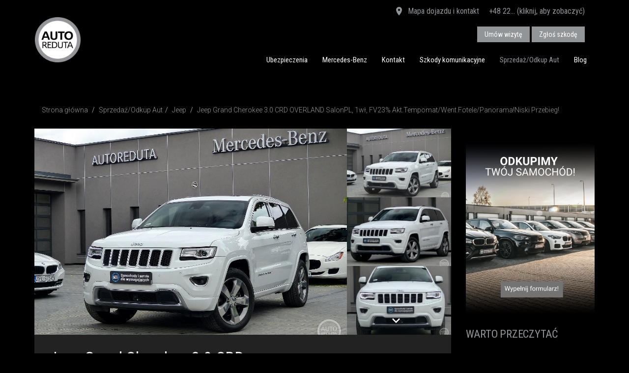

--- FILE ---
content_type: text/html; charset=UTF-8
request_url: https://www.autoreduta.pl/sprzedaz-samochodow/2308/jeep-grand-cherokee-30-crd-overland-salonpl-1wl-fv23-akt-tempomatwentfotelepanorama
body_size: 13012
content:
<!doctype html>
<html lang="pl">
  <head>
    <meta charset="utf-8">
    <meta http-equiv="X-UA-Compatible" content="IE=edge">
    <meta name="viewport" content="width=device-width, initial-scale=1, user-scalable=no">
    
    
    <title>Jeep Grand Cherokee 3.0 CRD Overland (2014)</title>
    
    <meta name="Description" content="W ofercie na sprzedaż Jeep Grand Cherokee z silnikiem, o mocy 250 KM Samochód z polskiego salonu,
serwisowany w ASO Możliwy leasing, sprawdź">
    <link rel="icon" type="image/png" href="/favicon.png?v=2"/> 
    <script type="application/ld+json"> { "@context" : "http://schema.org", "@type" : "LocalBusiness", "name" : "AUTOREDUTA Sp. z o.o., Sp.k.", "image" : "https://www.autoreduta.pl/image/logo.png", "telephone" : "22 616 41 92", "address" : { "@type" : "PostalAddress", "streetAddress" : "ul. 3 Maja 1", "addressLocality" : "Warszawa", "postalCode" : "00-401" } } </script>
    
    <script src="https://www.google.com/recaptcha/api.js" async defer></script>
   
    <link rel="stylesheet" href="/css/bootstrap.min.css">
    <link rel="stylesheet" href="/css/materialdesignicons.css" media="none" onload="if(media!='all')media='all'"><noscript><link rel="stylesheet" href="/css/materialdesignicons.css"></noscript>
    <link rel="stylesheet" href="/css/bootstrap-theme.css?v=12">
    <link rel="stylesheet" href="/css/magnific-popup.css">
    <link rel="stylesheet" href="/css/bootstrap-select.css" media="none" onload="if(media!='all')media='all'"><noscript><link rel="stylesheet" href="/css/bootstrap-select.css"></noscript>
    <link rel="stylesheet" href="/css/check-radio-buttons.css" media="none" onload="if(media!='all')media='all'"><noscript><link rel="stylesheet" href="/css/check-radio-buttons.css"></noscript>
    <link rel="stylesheet" href="/css/ion.rangeSlider.css" media="none" onload="if(media!='all')media='all'"><noscript><link rel="stylesheet" href="/css/ion.rangeSlider.css"></noscript>
    <link rel="stylesheet" href="/css/ion.rangeSlider.skinNice.css" media="none" onload="if(media!='all')media='all'"><noscript><link rel="stylesheet" href="/css/ion.rangeSlider.skinNice.css"></noscript>
    <link rel="stylesheet" href="/css/star-rating-svg.css" media="none" onload="if(media!='all')media='all'"><noscript><link rel="stylesheet" href="/css/star-rating-svg.css"></noscript>
    
    
    <!--[if lt IE 9]>
      <script async src="https://oss.maxcdn.com/libs/html5shiv/3.7.0/html5shiv.js"></script>
      <script async src="https://oss.maxcdn.com/libs/respond.js/1.4.2/respond.min.js"></script>
    <![endif]-->
	<script src="/js/jquery-1.11.3.min.js"></script>
    <script src="/js/bootstrap.min.js"></script>
    <script src="/js/jquery.carouFredSel-6.2.1-packed.js"></script>
    <script async src="/js/plugins/jquery.mousewheel.min.js"></script>
    <script async src="/js/plugins/jquery.touchSwipe.min.js"></script>
    <script async src="/js/plugins/jquery.transit.min.js"></script>
    <script async src="/js/plugins/jquery.ba-throttle-debounce.min.js"></script>
    <script src="/js/masonry.pkgd.min.js"></script>
    <script src="/js/jquery.magnific-popup.min.js"></script>
    <script src="/js/bootstrap-select.min.js"></script>
    <script src="/js/ion.rangeSlider.js"></script>
    <script src="/js/jquery.form.js"></script>
    <script src="/js/moment-with-locales.js"></script>
    <script src="/js/ciasteczka.js"></script>


    
	
                                        <meta property="og:type" content="article"/>
                                        <meta property="og:url" content="https://www.autoreduta.pl/sprzedaz-samochodow/2308/jeep-grand-cherokee-30-crd-overland-salonpl-1wl-fv23-akt-tempomatwentfotelepanorama"/>
                                        <meta property="og:site_name" content="AUTOREDUTA"/>
                                        <meta property="og:image" content="https://www.autoreduta.pl/file_s/2308/unx35vKGIV.JPG"/>
                                            <meta property="og:image:height" content="900"/>
                                            <meta property="og:image:width" content="1200"/>
                                            
                                        <meta property="og:description" content="Jeep Grand Cherokee 3.0 CRD Overland

Parametry:
Silnik TurboDiesel'a 3.0L o mocy 250KM
Skrzynia biegów - automatyczna
Napęd na cztery koła 

Historia:
Samochód kupiony w polskim salonie..."/>
                                        <meta property="og:title" content="Jeep Grand Cherokee 3.0 CRD OVERLAND SalonPL, 1wł, FV23% Akt.Tempomat/Went.Fotele/Panorama!Niski Przebieg!"/>	
                                        <meta name="twitter:card" content="summary_large_image"/>
                                        <meta name="twitter:site" content="AUTOREDUTA"/>
                                        <meta name="twitter:title" content="Jeep Grand Cherokee 3.0 CRD OVERLAND SalonPL, 1wł, FV23% Akt.Tempomat/Went.Fotele/Panorama!Niski Przebieg!"/>
                                        <meta name="twitter:description" content="Jeep Grand Cherokee 3.0 CRD Overland

Parametry:
Silnik TurboDiesel'a 3.0L o mocy 250KM
Skrzynia..."/>
                                        <meta name="twitter:image:src" content="https://www.autoreduta.pl/file_s/2308/unx35vKGIV.JPG"/>			
                                    


<!-- Google Tag Manager -->
<script>(function(w,d,s,l,i){w[l]=w[l]||[];w[l].push({'gtm.start':
new Date().getTime(),event:'gtm.js'});var f=d.getElementsByTagName(s)[0],
j=d.createElement(s),dl=l!='dataLayer'?'&l='+l:'';j.async=true;j.src=
'https://www.googletagmanager.com/gtm.js?id='+i+dl;f.parentNode.insertBefore(j,f);
})(window,document,'script','dataLayer','GTM-PC8KWGJ');</script>
<!-- End Google Tag Manager -->	
<meta name="google-site-verification" content="sfVpY_eHKwemaks7OwmiRE8r2jidmj3U1lPKAoSJ0J4" />
<!-- MailerLite Universal -->
<script>
(function(w,d,e,u,f,l,n){w[f]=w[f]||function(){(w[f].q=w[f].q||[])
.push(arguments);},l=d.createElement(e),l.async=1,l.src=u,
n=d.getElementsByTagName(e)[0],n.parentNode.insertBefore(l,n);})
(window,document,'script','https://assets.mailerlite.com/js/universal.js','ml');
ml('account', '1326926');
</script>
<!-- End MailerLite Universal -->
</head>
  <body>
<!-- Google Tag Manager (noscript) -->
<noscript><iframe src="https://www.googletagmanager.com/ns.html?id=GTM-PC8KWGJ"
height="0" width="0" style="display:none;visibility:hidden"></iframe></noscript>
<!-- End Google Tag Manager (noscript) -->
<div id="fb-root"></div>
<script>
window.fbAsyncInit = function() {
  FB.init({
    autoLogAppEvents : true,
    xfbml            : true,
    version          : 'v10.0'
  });
};
</script>
<script async defer crossorigin="anonymous" src="https://connect.facebook.net/pl_PL/sdk.js"></script>
 
  
  	<div class="header ">
        <div class="header-top  hidden-xs">
            <div class="container">
<div class="header-top-info">
		<span class="hidden-xs link"><a href="/kontakt"  title="Mapa dojazdu i dane kontaktowe"><i class="mdi mdi-map-marker"></i> Mapa dojazdu i kontakt</a></span><span class="hidden-xs link">
		<a href="#tel" title="Pokaż numer" class="tel-first" onclick="javascript:telshow(this)">+48 22... (kliknij, aby zobaczyć)</a>
		<a href="tel:+48 22 718 49 43" title="Zadzwoń do nas" class="tel-secound"><i class="mdi mdi-phone"></i> +48 22 718 49 43</a>
		
		</span>
 <span class="header-buttons">
 <a href="/umow-serwis"  title="Umów wizytę serwisową" class="btn btn-primary btn-top">Umów wizytę</a>
 <a href="https://www.autoreduta.pl/likwidacja-szkod-komunikacyjnych"  title="Zgłoś szkodę komunikacyjną" class="btn btn-primary btn-top">Zgłoś szkodę</a>
 </span>
 </div>
            </div>
        </div>
        <div class="header-menu">
            <div class="container">
                    <div class="navbar" role="navigation">
                              <div class="navbar-header" >
                              	
                                  <button type="button" class="navbar-toggle" data-toggle="collapse" data-target=".navbar-collapse">
                                    <span class="sr-only">Toggle navigation</span>
                                    <span class="icon-bar"></span>
                                  </button>
                                  <span class="klodka link visible-xs"><a href="/umow-serwis"  title="Umów wizytę serwisową" class="btn btn-primary btn-top">Umów wizytę</a></span>
                                  <a class="replace navbar-brand" href="/">AUTOREDUTA - Salon samochodów luksusowych</a>
                                </div>
                                <div class="navbar-collapse collapse ">
<ul class="nav navbar-nav navbar-right"><li><a href="/ubezpieczenia-komunikacyjne">Ubezpieczenia</a></li><li><a href="https://www.autoreduta.mercedes-benz.pl/">Mercedes-Benz</a></li><li><a href="/kontakt">Kontakt</a></li><li><a href="/likwidacja-szkod-komunikacyjnych">Szkody komunikacyjne</a></li><li class="active"><a href="/sprzedaz-samochodow">Sprzedaż/Odkup Aut</a></li><li id="blog"  class=""><a href="/blog">Blog </a></li>
				<li class="visible-xs-block"><a href="/kontakt">Kontakt</a></li></ul>
		
		<script>
		function mypopover(){
						if(blogpopover==0){
						   	if(mywidth > 767){
								$("#blog-popover").css("display","block");
								}else{
									$("#blog-popover").css("display","none");
								}
						   }	
					}
		$(document).ready(function(){
					if(GetCookie("blogpopover")){
							blogpopover = GetCookie("blogpopover");
							
					}else{
						blogpopover="0";
					}
					mywidth = $( window ).width();

					$(document).on("click", ".blog-popover .close" , function(){
				        $(this).parents(".blog-popover").hide();
						SetCookie("blogpopover", "1");
				    });
					mypopover();   
					$(window).resize(function(){
						    mywidth = $( window ).width();
							mypopover(); 
					});   
		});
		</script>
		
                                </div><!--/.nav-collapse -->
                      </div>
                </div>
       </div>	    
	</div>
<div class="box-white box-gray-b">
            <div class="container "><ol class="breadcrumb">
	<li><a href="/">Strona główna</a></li>

				<li><a href="/sprzedaz-samochodow">Sprzedaż/Odkup Aut</a></li><li><a href="/sprzedaz-samochodow/jeep">Jeep</a></li>
				<li class="active">Jeep Grand Cherokee 3.0 CRD OVERLAND SalonPL, 1wł, FV23% Akt.Tempomat/Went.Fotele/Panorama!Niski Przebieg!</li></ol>
    <div class="row">
    
    <div class="col-md-9">
    <div class="s-box s-box-gray clearfix"><div id="wrapper">
            <div id="carousel-wrapper">
                <div id="carousel" class="gallery" >
                        <a id="p0" rel="gallery1" href="/file_s/2308/unx35vKGIV.JPG" title="">
                <div style="background-image: url('/file_s/2308/unx35vKGIV.JPG')" ></div>
                </a><a id="p1" rel="gallery1" href="/file_s/2308/ra7XUhCv51.JPG" title="">
                <div style="background-image: url('/file_s/2308/ra7XUhCv51.JPG')" ></div>
                </a><a id="p2" rel="gallery1" href="/file_s/2308/6wHrGBEKZk.JPG" title="">
                <div style="background-image: url('/file_s/2308/6wHrGBEKZk.JPG')" ></div>
                </a><a id="p3" rel="gallery1" href="/file_s/2308/UDb1YzpQtg.JPG" title="">
                <div style="background-image: url('/file_s/2308/UDb1YzpQtg.JPG')" ></div>
                </a><a id="p4" rel="gallery1" href="/file_s/2308/UvcH5T1IbE.JPG" title="">
                <div style="background-image: url('/file_s/2308/UvcH5T1IbE.JPG')" ></div>
                </a><a id="p5" rel="gallery1" href="/file_s/2308/oCpO1LG3mf.JPG" title="">
                <div style="background-image: url('/file_s/2308/oCpO1LG3mf.JPG')" ></div>
                </a><a id="p6" rel="gallery1" href="/file_s/2308/s_iM5lRChY.JPG" title="">
                <div style="background-image: url('/file_s/2308/s_iM5lRChY.JPG')" ></div>
                </a><a id="p7" rel="gallery1" href="/file_s/2308/L3tSzUM_Xx.JPG" title="">
                <div style="background-image: url('/file_s/2308/L3tSzUM_Xx.JPG')" ></div>
                </a><a id="p8" rel="gallery1" href="/file_s/2308/oTXhC4Ljvt.JPG" title="">
                <div style="background-image: url('/file_s/2308/oTXhC4Ljvt.JPG')" ></div>
                </a><a id="p9" rel="gallery1" href="/file_s/2308/KEQ47dg95W.JPG" title="">
                <div style="background-image: url('/file_s/2308/KEQ47dg95W.JPG')" ></div>
                </a><a id="p10" rel="gallery1" href="/file_s/2308/VCuY2Q0_g7.JPG" title="">
                <div style="background-image: url('/file_s/2308/VCuY2Q0_g7.JPG')" ></div>
                </a><a id="p11" rel="gallery1" href="/file_s/2308/s5kA6DrmU9.JPG" title="">
                <div style="background-image: url('/file_s/2308/s5kA6DrmU9.JPG')" ></div>
                </a><a id="p12" rel="gallery1" href="/file_s/2308/a6o0TkU8Ij.JPG" title="">
                <div style="background-image: url('/file_s/2308/a6o0TkU8Ij.JPG')" ></div>
                </a><a id="p13" rel="gallery1" href="/file_s/2308/AsN9VrJx8R.JPG" title="">
                <div style="background-image: url('/file_s/2308/AsN9VrJx8R.JPG')" ></div>
                </a><a id="p14" rel="gallery1" href="/file_s/2308/AnVQiYv283.JPG" title="">
                <div style="background-image: url('/file_s/2308/AnVQiYv283.JPG')" ></div>
                </a><a id="p15" rel="gallery1" href="/file_s/2308/5oQTcfJUtx.JPG" title="">
                <div style="background-image: url('/file_s/2308/5oQTcfJUtx.JPG')" ></div>
                </a><a id="p16" rel="gallery1" href="/file_s/2308/uCP2c86iey.JPG" title="">
                <div style="background-image: url('/file_s/2308/uCP2c86iey.JPG')" ></div>
                </a><a id="p17" rel="gallery1" href="/file_s/2308/TfQGlKh3Fc.JPG" title="">
                <div style="background-image: url('/file_s/2308/TfQGlKh3Fc.JPG')" ></div>
                </a><a id="p18" rel="gallery1" href="/file_s/2308/DqWCK38phB.JPG" title="">
                <div style="background-image: url('/file_s/2308/DqWCK38phB.JPG')" ></div>
                </a><a id="p19" rel="gallery1" href="/file_s/2308/m1ILoOr8Rg.JPG" title="">
                <div style="background-image: url('/file_s/2308/m1ILoOr8Rg.JPG')" ></div>
                </a><a id="p20" rel="gallery1" href="/file_s/2308/CqrxAu2T9P.JPG" title="">
                <div style="background-image: url('/file_s/2308/CqrxAu2T9P.JPG')" ></div>
                </a><a id="p21" rel="gallery1" href="/file_s/2308/jrJRq3_tKn.JPG" title="">
                <div style="background-image: url('/file_s/2308/jrJRq3_tKn.JPG')" ></div>
                </a><a id="p22" rel="gallery1" href="/file_s/2308/qr4hxdjHeB.JPG" title="">
                <div style="background-image: url('/file_s/2308/qr4hxdjHeB.JPG')" ></div>
                </a>
                </div><span class="carousel-more-foto">Zobacz więcej zdjęć (23)</span></div>
                <div id="thumbs-wrapper">
                <div id="thumbs"><a href="#p0" style="background-image: url('/file_s/2308/unx35vKGIV.JPG')" class="selected"><i></i></a><a href="#p1" style="background-image: url('/file_s/2308/ra7XUhCv51.JPG')" ><i></i></a><a href="#p2" style="background-image: url('/file_s/2308/6wHrGBEKZk.JPG')" ><i></i></a><a href="#p3" style="background-image: url('/file_s/2308/UDb1YzpQtg.JPG')" ><i></i></a><a href="#p4" style="background-image: url('/file_s/2308/UvcH5T1IbE.JPG')" ><i></i></a><a href="#p5" style="background-image: url('/file_s/2308/oCpO1LG3mf.JPG')" ><i></i></a><a href="#p6" style="background-image: url('/file_s/2308/s_iM5lRChY.JPG')" ><i></i></a><a href="#p7" style="background-image: url('/file_s/2308/L3tSzUM_Xx.JPG')" ><i></i></a><a href="#p8" style="background-image: url('/file_s/2308/oTXhC4Ljvt.JPG')" ><i></i></a><a href="#p9" style="background-image: url('/file_s/2308/KEQ47dg95W.JPG')" ><i></i></a><a href="#p10" style="background-image: url('/file_s/2308/VCuY2Q0_g7.JPG')" ><i></i></a><a href="#p11" style="background-image: url('/file_s/2308/s5kA6DrmU9.JPG')" ><i></i></a><a href="#p12" style="background-image: url('/file_s/2308/a6o0TkU8Ij.JPG')" ><i></i></a><a href="#p13" style="background-image: url('/file_s/2308/AsN9VrJx8R.JPG')" ><i></i></a><a href="#p14" style="background-image: url('/file_s/2308/AnVQiYv283.JPG')" ><i></i></a><a href="#p15" style="background-image: url('/file_s/2308/5oQTcfJUtx.JPG')" ><i></i></a><a href="#p16" style="background-image: url('/file_s/2308/uCP2c86iey.JPG')" ><i></i></a><a href="#p17" style="background-image: url('/file_s/2308/TfQGlKh3Fc.JPG')" ><i></i></a><a href="#p18" style="background-image: url('/file_s/2308/DqWCK38phB.JPG')" ><i></i></a><a href="#p19" style="background-image: url('/file_s/2308/m1ILoOr8Rg.JPG')" ><i></i></a><a href="#p20" style="background-image: url('/file_s/2308/CqrxAu2T9P.JPG')" ><i></i></a><a href="#p21" style="background-image: url('/file_s/2308/jrJRq3_tKn.JPG')" ><i></i></a><a href="#p22" style="background-image: url('/file_s/2308/qr4hxdjHeB.JPG')" ><i></i></a></div>
                <div class="carousel-nav">
                    <span id="prev"><i class="mdi mdi-chevron-up"></i></span>
                    <span id="next"><i class="mdi mdi-chevron-down"></i></span>
                </div>
                </div>
            </div><script>				
                $(function() {
                    $('#carousel').carouFredSel({
                        responsive: true,
                        circular: false,
                        auto: false,
                        items: {
                            visible: 1,
                            width:150,
                            height:"100%"
                        },
                        scroll: {
                            fx: 'directscroll',
                            duration:300
                        }
                    });
                    $(window).resize(function() {
                        var current_width = $("#carousel a").height();
                        $(".caroufredsel_wrapper").height(current_width);
                            $("#wrapper").height(current_width);
                            $("#carousel").attr("style", "height: "+current_width+"px !important");
                         });
                        $('#thumbs').carouFredSel({
                            responsive: true,
                            direction: "up",
                            circular: false,
                            infinite: false,
                            auto: false,
                            height: '100%',
                            prev: '#prev',
                            next: '#next',
                            items: {
                                height:150,
                                visible: 3
                            }
                    });
                    $('#thumbs a').click(function() {
                            $('#carousel').trigger('slideTo', '#' + this.href.split('#').pop() );
                            $('#thumbs a').removeClass('selected');
                            $(this).addClass('selected');
                            return false;
                    });
                    $('.gallery').magnificPopup({
                        delegate: 'a',
                        type: 'image',
                        closeOnContentClick: false,
                        closeBtnInside: false,
                        mainClass: 'mfp-with-zoom mfp-img-mobile',
                        tClose: 'Zamknij',
                        tLoading: 'Wczytuję zdjęcia...',
                        image: {
                          tError: '<a href="%url%">Zdjęcie</a> nie udało się otworzyć.',
                          verticalFit: true
                        },
                        ajax: {
                            tError: '<a href="%url%">Wczytywanie</a> nie powiodło się.',
                          },
                        gallery: {
                                enabled: true,
                                tPrev: 'Poprzednie',
                            tNext: 'Następne',
                            tCounter: 'Zdjęcie %curr% z %total%'
                        },
                        callbacks: {
                            open: function() {
                             $(".mfp-wrap").append("<h4 class='popup-title'>Jeep Grand Cherokee 3.0 CRD OVERLAND SalonPL, 1wł, FV23% Akt.Tempomat/Went.Fotele/Panorama!Niski Przebieg!</h4><h4 class='popup-cena'></h4>");
                            },
                            close: function() {
                            }
                          }
                    });
                });				
            </script>
        <div class="s-info-details">
            <h1>Jeep Grand Cherokee 3.0 CRD OVERLAND SalonPL, 1wł, FV23% Akt.Tempomat/Went.Fotele/Panorama!Niski Przebieg!</h1><div class="cena-sel">Auto sprzedane!</div><div class="row s-opis">
                <div class="col-md-6 col-sm-6">
                    <span><small>Rocznik</small>
                    2014</span>
                    <span><small>Przebieg</small>
                    30000 km</span>
                    <span><small>Pojemność&nbsp;skokowa</small>
                    2993 cm<sup>3</sup></span>
                    <span><small>Rodzaj&nbsp;paliwa</small>
                    Diesel</span>
                </div><div class="col-md-6 col-sm-6">	
                    <span><small>Moc</small>
                    250 KM</span>
                    <span><small>Typ&nbsp;nadwozia</small>
                    SUV</span>
                    <span><small>Kolor</small>
                    Biały</span>
                    <span><small>Skrzynia&nbsp;biegów</small>
                    Automatyczna</span>
                </div>
            </div><div class="mini-social">
                <a class="mini-btn-facebook" rel="external nofollow" href="https://www.facebook.com/sharer/sharer.php?u=https://www.autoreduta.pl/sprzedaz-samochodow/2308/jeep-grand-cherokee-30-crd-overland-salonpl-1wl-fv23-akt-tempomatwentfotelepanorama"  onclick="facebookShare(event, this.href)">
                <i class="mdi mdi-facebook"></i><span class="hidden">&nbsp;&nbsp;Udostępnij</span></a>
                <a class="mini-btn-twitter" rel="external nofollow" href="http://twitter.com/intent/tweet?url=https://www.autoreduta.pl/sprzedaz-samochodow/2308/jeep-grand-cherokee-30-crd-overland-salonpl-1wl-fv23-akt-tempomatwentfotelepanorama&text=Jeep Grand Cherokee 3.0 CRD OVERLAND SalonPL, 1wł, FV23% Akt.Tempomat/Went.Fotele/Panorama!Niski Przebieg!"   onclick="facebookShare(event, this.href)">
                <i class="mdi mdi-twitter"></i><span class="hidden">&nbsp;&nbsp;Tweetnij</span></a>
                <a class="mini-btn-google" rel="external nofollow" href="https://plus.google.com/share?url=https://www.autoreduta.pl/sprzedaz-samochodow/2308/jeep-grand-cherokee-30-crd-overland-salonpl-1wl-fv23-akt-tempomatwentfotelepanorama"   onclick="facebookShare(event, this.href)">
                <i class="mdi mdi-google-plus"></i><span class="hidden">&nbsp;&nbsp;Podziel&nbsp;się</span></a>
                <a class="mini-btn-twitter" rel="external nofollow" href="http://www.linkedin.com/shareArticle?mini=true&url=https://www.autoreduta.pl/sprzedaz-samochodow/2308/jeep-grand-cherokee-30-crd-overland-salonpl-1wl-fv23-akt-tempomatwentfotelepanorama&title=Jeep Grand Cherokee 3.0 CRD OVERLAND SalonPL, 1wł, FV23% Akt.Tempomat/Went.Fotele/Panorama!Niski Przebieg!"   onclick="facebookShare(event, this.href)">
                <i class="mdi mdi-linkedin"></i><span class="hidden">&nbsp;&nbsp;Linkedin</span></a>
                <a class="mini-btn-email" rel="external nofollow" href="mailto:?subject=Jeep Grand Cherokee 3.0 CRD OVERLAND SalonPL, 1wł, FV23% Akt.Tempomat/Went.Fotele/Panorama!Niski Przebieg!&body=https://www.autoreduta.pl/sprzedaz-samochodow/2308/jeep-grand-cherokee-30-crd-overland-salonpl-1wl-fv23-akt-tempomatwentfotelepanorama%0A">
                <i class="mdi mdi-email"></i><span class="hidden">Napisz do mnie</span></a>				
            </div><br/><br/>
                <div class="">
                <b>Drogi Kliencie!</b><br/>
                Samochody sprzedawane przez firmę AUTOREDUTA, to auta wyselekcjonowane i dostępne tylko w pojedyńczych egzemplarzach. 
                Jeśli nie chcesz, aby twój wymarzony samochód trafł‚ w ręce innej osoby - uprzejmie informujemy, że jedyną formą rezerwacji 
                jest wpłata zaliczki lub zadatku w wysokości 10 proc. ceny samochodu.
                </div></div></div><div class="row" style="margin-top:30px;">
                <div class="col-md-12">
                <h2 class="text-blue">Bezpieczeństwo i komfort</h2><div class="col-md-6 decor-auto-info test"><i class="mdi mdi-check-circle-outline"></i><span>Klimatyzacja automatyczna</span></div><div class="col-md-6 decor-auto-info test"><i class="mdi mdi-check-circle-outline"></i><span>Czujnik deszczu</span></div><div class="col-md-6 decor-auto-info test"><i class="mdi mdi-check-circle-outline"></i><span>Elektrycznie regulowane fotele</span></div><div class="col-md-6 decor-auto-info test"><i class="mdi mdi-check-circle-outline"></i><span>Fotele komfortowe</span></div><div class="col-md-6 decor-auto-info test"><i class="mdi mdi-check-circle-outline"></i><span>Lusterka składane elektrycznie</span></div><div class="col-md-6 decor-auto-info test"><i class="mdi mdi-check-circle-outline"></i><span>Isofix</span></div><div class="col-md-6 decor-auto-info test"><i class="mdi mdi-check-circle-outline"></i><span>System nawigacji GPS</span></div><div class="col-md-6 decor-auto-info test"><i class="mdi mdi-check-circle-outline"></i><span>Szyberdach</span></div><div class="col-md-6 decor-auto-info test"><i class="mdi mdi-check-circle-outline"></i><span>Tempomat</span></div><div class="col-md-6 decor-auto-info test"><i class="mdi mdi-check-circle-outline"></i><span>Wentylowane fotele</span></div><div class="col-md-6 decor-auto-info test"><i class="mdi mdi-check-circle-outline"></i><span>Podgrzewane fotele</span></div><div class="col-md-6 decor-auto-info test"><i class="mdi mdi-check-circle-outline"></i><span>Wielofunkcyjna kierownica</span></div><div class="col-md-6 decor-auto-info test"><i class="mdi mdi-check-circle-outline"></i><span>Zestaw głośnomówiący z Bluetooth</span></div><div class="col-md-6 decor-auto-info test"><i class="mdi mdi-check-circle-outline"></i><span>Czujnik martwego pola</span></div><div class="col-md-6 decor-auto-info test"><i class="mdi mdi-check-circle-outline"></i><span>Napęd na cztery koła</span></div><div class="col-md-6 decor-auto-info test"><i class="mdi mdi-check-circle-outline"></i><span>Reflektory ksenonowe</span></div><div class="col-md-6 decor-auto-info test"><i class="mdi mdi-check-circle-outline"></i><span>Reflektory LED</span></div><div class="col-md-6 decor-auto-info test"><i class="mdi mdi-check-circle-outline"></i><span>Światła adaptacyjne</span></div><div class="col-md-6 decor-auto-info test"><i class="mdi mdi-check-circle-outline"></i><span>Otwieranie bezkluczukowe</span></div><div class="col-md-6 decor-auto-info test"><i class="mdi mdi-check-circle-outline"></i><span>Czujniki parkowania</span></div><div class="col-md-6 decor-auto-info test"><i class="mdi mdi-check-circle-outline"></i><span>Kamera cofania</span></div></div></div><div class="row" style="margin-top:30px;">
                <div class="col-md-6">
                <h2 class="text-blue">Wyposażenie dodatkowe</h2><div class="col-md-12 decor-auto-info"><i class="mdi mdi-check-circle-outline"></i><span>Dach panoramiczny</span></div><div class="col-md-12 decor-auto-info"><i class="mdi mdi-check-circle-outline"></i><span>Skórzana tapicerka</span></div></div>
                <div class="col-md-6">
                <h2 class="text-blue">Historia</h2><div class="col-md-12 decor-auto-info"><i class="mdi mdi-check-circle-outline"></i><span>Bezwypadkowy</span></div><div class="col-md-12 decor-auto-info"><i class="mdi mdi-check-circle-outline"></i><span>Serwisowany w ASO</span></div><div class="col-md-12 decor-auto-info"><i class="mdi mdi-check-circle-outline"></i><span>Garażowany</span></div></div></div><div class="s-details s-details-opis-pojazdu">
                <h2 class="text-blue">Opis pojazdu</h2>Jeep Grand Cherokee 3.0 CRD Overland<br />
<br />
Parametry:<br />
Silnik TurboDiesel'a 3.0L o mocy 250KM<br />
Skrzynia biegów - automatyczna<br />
Napęd na cztery koła <br />
<br />
Historia:<br />
Samochód kupiony w polskim salonie Jeep<br />
Pierwszy właściciel, jeden użytkownik<br />
Data pierwszej rejestracji: 12.2014r<br />
Data produkcji: 2014<br />
Przebieg: 30.000km<br />
Regularnie serwisowany<br />
Bezwypadkowy<br />
<br />
Forma sprzedaży:<br />
Na auto zostanie wystawiona FV23% - możliwy leasing operacyjny oraz odliczenie podatku VAT<br />
Kupujący na os. fizyczną zwolniony z opłaty skarbowej PCC 2%<br />
<br />
Cena netto: 117 804,88 PLN<br />
Cena brutto: 144 900,00 PLN<br />
<br />
Oferujemy atrakcyjne finansowanie i ubezpieczenia po preferencyjnych warunkach w pakietach dealerskich<br />
Możliwość pozostawienia auta w rozliczeniu<br />
<br />
Wyposażenie dodatkowe<br />
Zawieszenie pneumatyczne Quadra-Lift - 5 poziomów prześwitu<br />
Aktywny tempomat - Adaptive Cruise Control<br />
Dach szklany reg. elektrycznie (dwa okna dachowe z zasłonami nad drugim rzędem) - CommandView<br />
Elektrycznie otwierana klapa bagażnika<br />
Kamera ułatwiająca parkowanie - tył<br />
Keyless Go z przyciskiem Start/Stop - system bezkluczykowego dostępu i uruchomienia auta<br />
Pamięć ustawień lusterek, fotela kierowcy i radia<br />
Fotel kierowcy i pasażera regulowany elektrycznie w 8 kierunkach z pamięcią fotela kierowcy<br />
Fotele przednie podgrzewane<br />
Fotele przednie wentylowane<br />
Fotele przednie z 4-płaszczyznową elektryczną regulacją podparcia lędźwiowego<br />
Kolumna kierownicy regulowana elektrycznie z pamięcią ustawień<br />
Hak holowniczy<br />
Airbag kolan kierowcy<br />
Aktywne zagłówki przednie<br />
Asystent parkowania przodem/tyłem ParkSense<br />
Autoalarm DeLuxe<br />
Automatyczne poziomowanie lamp przednich<br />
Automatyczne włączanie świateł<br />
BAS - system wspomagania awaryjnego hamowania<br />
Chromowane końcówki rur wydechowych<br />
Czujnik deszczu i wycieraczek<br />
Dywaniki luksusowe, przód i tył<br />
Dźwignia zmiany biegów wykończona skórą<br />
EARS - system reakcji powypadkowej<br />
El. podnoszenie szyb, przód i tył<br />
ELSD - elektronicznie sterowany tylny mechanizm różnicowy o ograniczonym tarciu wewnętrznym<br />
ESC - układ stabilizacji toru jazdy<br />
Felgi aluminiowe 20 z ogumieniem 265/50<br />
Gniazdo 12V w bagażniku<br />
Gniazdo SD<br />
Gniazdo USB<br />
HDC - asystent zjazdu ze wzniesienia<br />
HSA - asystent ruszania pod górę<br />
Immobilizer<br />
Instalacja radiowa + 9 głośników Alpine Premium, subwoofer, Matrix Surround Sound<br />
Kierownica w skórze i drewnie<br />
Kierownica z łopatkami zmiany biegów<br />
Kierownica ze sterowaniem radia<br />
Kierownica, podgrzewana<br />
Klamki zewnętrzne - chromowane<br />
Klimatyzacja automatyczna - 2 strefowa z czujnikiem podczerwieni i filtrem powietrza<br />
Koło zapasowe, pełnowymiarowe<br />
Lakier uni<br />
Lampy Bi-ksenonowe<br />
Lampy tylne w technologii LED<br />
Lampy z systemem SmartBeam - system automatycznego sterowania światłami drogowymi<br />
Lusterka boczne regulowane elektrycznie, podgrzewane i składane, automatycznie przyciemniane<br />
Lusterko wsteczne automatycznie przyciemniające się z wbudowanym mikrofonem<br />
Oświetlenie bagażnika z funkcją latarki<br />
Relingi dachowe, chromowane<br />
Siatka zabezpieczająca bagaż<br />
Spryskiwacze lamp przednich<br />
System gotowości hamulców (Ready Alert Braking)<br />
System kontroli trakcji Selec-Terrain (5 trybów: Auto, Śnieg, Piasek, Błoto, Skały)<br />
System monitorowania ciśnienia w oponach TPM z wyświetlaczem<br />
System osuszania hamulców (Rain Brake Support)<br />
System stabilizacji toru jazdy przyczepy<br />
Światła do jazdy dziennej LED<br />
Światła przeciwmgielne Premium<br />
Tapicerka skórzana Nappa, perforowana z przeszyciami<br />
Tempomat<br />
Tylne oparcie składane, dzielone<br />
Uchwyty LATCH do instalacji fotelika dziecięcego<br />
Uchwyty na kubki - przód/tył (podświetlane)<br />
Wspomaganie układu kierowniczego<br />
Wysokowydajne chłodzenie silnika<br />
Wzmacniacz 506 Watt</div>
                <div class="ar-alert-info">
                <i class="mdi mdi-information-outline"></i>
                Informacje zaprezentowane na stronach niniejszego serwisu nie stanowią oferty w rozumieniu przepisów Kodeksu Cywilnego. 
                Szczegółowe warunki sprzedaży, wyposażenie prezentowanych samochodów, ceny oraz aktualność oferty finansowania zakupu prosimy potwierdzić kontaktując się z nami bezpośrednio. 
                Treść ogłoszeń nie stanowi w rozumieniu prawa oferty handlowej, jest jedynie treścią informacyjną w myśl art. 66, Â§ 1. Kodeksu Cywilnego. 
                Sprzedający nie odpowiada za ewentualne błędy lub nieaktualność ogłoszenia. 
                </div></div><div class="col-md-3"><div class="h-aside">
            <a href="/odkup-aut"><img class="img-responsive" src="/image/odkup2.jpg" title="odkup aut"/></a>
       </div><h2 class="h-aside">Warto przeczytać</h2>
							<ul class="b-ten-autor-list">
							<li><a  href="/blog/aktualnosci/land-rover-defender-powroci-do-stanow-zjednoczonych-po-okolo-20-latach-nieobecnosci" class="b-box-img" style="background-image:url('/file/blog/land_rover_defender_013.jpg')"></a>
								<a href="/blog/aktualnosci/land-rover-defender-powroci-do-stanow-zjednoczonych-po-okolo-20-latach-nieobecnosci"><div class="h2">Land Rover Defender powróci do Stanów Zjednoczonych po około 20 latach nieobecności</div></a>
								<a href="/blog/aktualnosci/land-rover-defender-powroci-do-stanow-zjednoczonych-po-okolo-20-latach-nieobecnosci"><p>Nowy model Defendera ma ujrzeć światło dzienne dopiero pod koniec 2019 roku. Są jednak...</p></a>
								
								</li></ul></div></div>
	<div class="h-list">
	<h2>Ostatnio dodane oferty</h2>
		<div id="foo10">
		<div class="h-list-box"><a class="h-list-box-img" href="/sprzedaz-samochodow/6109/[base64]" style="background-image:url('/file_s/6109/rXx1zUJfQo.jpg')"></a>                            
                            <div class="h-list-box-info">
                                    <h3><a href="/sprzedaz-samochodow/6109/[base64]">Mercedes AMG GT 53 4-Matic 457KM Facelift  Manufaktur Nappa Exclusiv Domykanie Pneumatyka Oś skrętna Masaże Burmester High-End AMG Night II Wentylacja AMG Dynamic PLUS AMG Performance MULTIBEAM LED Kam.360 Salon PL VAT 23% </a></h3>
                                    <div class="cena">399 900</div> 
                            </div>
                            </div><div class="h-list-box"><a class="h-list-box-img" href="/sprzedaz-samochodow/5959/[base64]" style="background-image:url('/file_s/5959/CBymsZkGM7.JPG')"></a>                            
                            <div class="h-list-box-info">
                                    <h3><a href="/sprzedaz-samochodow/5959/[base64]">Porsche Cayenne Turbo Coupe 550 KM Exclusive Manufaktur Carbon Design PDCC Skrętna oś PDLS Plus Surround View ACC Head-up Wentylacja Domykanie Burmester High-End Rear Entertainment Pneaumatyka  Alcantara Panorama Salon PL Porsche Approved  </a></h3>
                                    <div class="cena">499 900</div> 
                            </div>
                            </div><div class="h-list-box"><a class="h-list-box-img" href="/sprzedaz-samochodow/6085/audi-rs6-600-km--pneumatyka--panorama--kamera-360--wentylacjaogrzewanie-foteli--tempomat-adaptacyjny--hud--klimatyzacaj-4strefowa--fv23" style="background-image:url('/file_s/6085/oFsDmvtM1z.JPG')"></a>                            
                            <div class="h-list-box-info">
                                    <h3><a href="/sprzedaz-samochodow/6085/audi-rs6-600-km--pneumatyka--panorama--kamera-360--wentylacjaogrzewanie-foteli--tempomat-adaptacyjny--hud--klimatyzacaj-4strefowa--fv23">Audi RS6 600 KM / Pneumatyka / Panorama / Kamera 360 / Wentylacja/Ogrzewanie foteli / Tempomat adaptacyjny / HUD / Klimatyzacaj 4strefowa</a></h3>
                                    <div class="cena">449 900</div> 
                            </div>
                            </div><div class="h-list-box"><a class="h-list-box-img" href="/sprzedaz-samochodow/6112/mercedes-benz-e-220d-avantgarde-197-km-salonplkeylessdistronicmartwe-poleappleandroidkameraledambiente-premiumbezwyp1wlfv23-" style="background-image:url('/file_s/6112/0AoQX9tli8.JPG')"></a>                            
                            <div class="h-list-box-info">
                                    <h3><a href="/sprzedaz-samochodow/6112/mercedes-benz-e-220d-avantgarde-197-km-salonplkeylessdistronicmartwe-poleappleandroidkameraledambiente-premiumbezwyp1wlfv23-">Mercedes-Benz E 220D Avantgarde 197 KM SalonPL/Keyless/Distronic/Martwe pole/Apple/Android/Kamera/LED/Ambiente Premium/Bezwyp./1wł./FV23% </a></h3>
                                    <div class="cena">224 900</div> 
                            </div>
                            </div><div class="h-list-box"><a class="h-list-box-img" href="/sprzedaz-samochodow/5894/bmw-750i-xdrive-m-sport--salon-pl--fv23--serwis-aso--gwarancja-bps--pneumatyka--wentylacja--masaze--lasery--harman-kardon--podsufitka-alcantara--head-up--ambient--apple-carplay--wydech-m-sport--" style="background-image:url('/file_s/5894/xBSiZ4hpcM.JPG')"></a>                            
                            <div class="h-list-box-info">
                                    <h3><a href="/sprzedaz-samochodow/5894/bmw-750i-xdrive-m-sport--salon-pl--fv23--serwis-aso--gwarancja-bps--pneumatyka--wentylacja--masaze--lasery--harman-kardon--podsufitka-alcantara--head-up--ambient--apple-carplay--wydech-m-sport--">BMW 750i XDrive M Sport / Salon PL / FV23 / Serwis ASO / Gwarancja BPS / Pneumatyka / Wentylacja / Masaże / Lasery / Harman Kardon / Podsufitka Alcantara / Head Up / Ambient / Apple Carplay / Wydech M Sport / </a></h3>
                                    <div class="cena">260 000</div> 
                            </div>
                            </div><div class="h-list-box"><a class="h-list-box-img" href="/sprzedaz-samochodow/6042/mercedes-benz-gle-450d" style="background-image:url('/file_s/6042/06eRkItPY5.JPG')"></a>                            
                            <div class="h-list-box-info">
                                    <h3><a href="/sprzedaz-samochodow/6042/mercedes-benz-gle-450d">Mercedes-Benz GLE 450d 4MATIC Coupe, Salon PL, FV23%, 1 Wł, AMG Line(x2), AIRMATIC, Kamera 360&deg;, Burmester, Panorama dach, Head-Up, Multibeam LED, Pakiet KEYLESS-GO, Pakiet zimowy, Pakiet jakości powietrza, El. Hak</a></h3>
                                    <div class="cena">479 900</div> 
                            </div>
                            </div>
		</div>
		<div class="clear"></div>
		<script>
		$("#foo10").carouFredSel({
			width	: "100%",
			scroll	: 2
		});
		</script>
	</div>
	</div></div></div>
        <script>
            function facebookShare(event, url) {
                event.preventDefault();
                window.open(url,"Share","width=556,height=600")
            }	
        </script>

<div class="ml-embedded" data-form="9fBkMT"></div>

    <div class="footer">    
        <div class="box-gray">
            <div class="container">
                
                <div class="row footer-menu">
<div class="col-xs-12 col-sm-6 col-md-3">
                    <strong>Firma</strong><br/><a href="/o-nas">O nas</a><br/><a href="/blog">Nasz blog</a><br/><a href="/oferty-pracy">Oferty pracy</a><br/><a href="https://www.google.com/search?sca_esv=35e16478e05ded5f&hl=pl&authuser=2&sxsrf=AE3TifNCxjOqfNvgrLX5V3RZoJagjJaU4A:1753337430636&q=autoreduta+opinie&uds=[base64]&si=AMgyJEtREmoPL4P1I5IDCfuA8gybfVI2d5Uj7QMwYCZHKDZ-E7y8Zas_gbk65JgOAnbzF09Bpv3h3ly7oUQJD3hpk2MBJVfLtALKTvsMphq3NjBY78mx-EINYgXVJQ4O2Cj5mrTmUiMu&sa=X&ved=2ahUKEwj8zuX16tSOAxWRVPEDHeTlEPEQxKsJKAB6BAgSEAE&ictx=1&biw=1729&bih=970&dpr=2">Opinie klientów</a><br/><a href="/polityka-prywatnosci">Polityka prywatności</a><br/><a href="/certyfikaty">Certyfikaty</a><br/></div><div class="col-xs-12 col-sm-6 col-md-3">
                    <strong>Nasze usługi</strong><br/><a href="/umow-serwis">Umów serwis</a><br/><a href="/ubezpieczenia">Ubezpieczenia</a><br/><a href="/sprzedaz-i-odkup-samochodow">Sprzedaż aut</a><br/><a href="/odkup-samochodow">Odkup aut</a><br/><a href="/szkody">Szkody</a><br/></div><div class="col-xs-12 col-sm-6 col-md-3">
                    <strong>Sprzedaż części</strong><br/><a href="/czesci-oryginalne">Części oryginalne</a><br/><a href="/zamienniki">Zamienniki</a><br/></div><div class="col-xs-12 col-sm-6 col-md-3">
                    <strong>Pomoc</strong><br/><a href="/pytania-i-odpowiedzi">Pytania i odpowiedzi</a><br/><a href="/przydatne-dokumenty">Przydatne dokumenty</a><br/></div>                
            	</div>
            	
				<div class="row footer-adres">

					
					<div class="col-md-3">

Infolinia: +48 22 718 49 43<br/>
<a href="https://www.autoreduta.pl/kontakt">Mapa dojazdu i dane kontaktowe</a><br/><br/>

<div class="relative">


<div class="clear"></div>
</div>

				</div><div class="col-md-3">

AUTOREDUTA Sp. z o.o., Sp.k.<br/>
ul. Karuzela 1A, 02-967 Warszawa<br/><br/>						
NIP: 1181947091<br/>
REGON: 141406431<br/>
KRS: 0000572672<br/><br/>

					</div>

<div class="col-md-6 col-sm-12">
<div class="">
Jesteś na Facebooku, Instagramie lub YouTube? Zobacz nasze profile 
<br/>
</div>

<div class="row footer-adres">
<div class="col-md-6 col-sm-12">
<div>
<!-- Autoryzowany serwis Mercedes-Benz, odkup i sprzedaż aut premium, ubezpieczenia komunikacyjne, likwidacja szkód komunikacyjnych Mercedes-Benz-->
Autoreduta Mercedes-Benz:
<div class="relative  facebook">
<a class="facebook-icon" href="https://www.facebook.com/autoredutamercedes" target="_blank"><i class="mdi mdi-facebook-box"></i></a>
<a class="facebook-icon" href="https://www.instagram.com/autoredutamercedes/" target="_blank"><i class="mdi mdi-instagram"></i></a>
<a class="facebook-icon" href="https://www.youtube.com/channel/UC63p_fphIvhyGnbnCnhmufQ" target="_blank"><i class="mdi mdi-youtube-play"></i></a>
</div>
</div>
</div>

<div class="col-md-6 col-sm-12">
<div>
Autoreduta:
<div class="relative  facebook">
<a class="facebook-icon" href="https://www.facebook.com/Autoreduta" target="_blank"><i class="mdi mdi-facebook-box"></i></a>
<a class="facebook-icon" href="https://www.instagram.com/autoreduta/" target="_blank"><i class="mdi mdi-instagram"></i></a>
<a class="facebook-icon" href="https://www.youtube.com/@samochodypremiumAUTOREDUTA" target="_blank"><i class="mdi mdi-youtube-play"></i></a>
</div>
</div>
</div>	
</div>	

</div>


				</div>
				
            </div>
        </div>
        <div class="box-white">
            <div class="container">
                <div class="pull-left footer-left">
                	© 2026 AUTOREDUTA. Wszystkie znaki występujące na stronie są zastrzeżonymi znakami firmowymi bądź towarowymi ich właścicieli. 
                </div>
                <div class="pull-right footer-right">
                    
                </div>
            </div>
        </div>
    </div>
    
	

		<div class="call-button visible-xs">
			<a class="call-button-round" href="tel: +48 22 718 49 43"><span class="mdi mdi-phone"></span></a>
		</div>
		



<div class="popup-holder">
    <div class="popup-alpha-bg"></div>    
    <button class="popup-close"><span>zamknij</span></button>
</div>
<script type="text/javascript">
	
	function telshow(link){}
		
	function reverse(s) {
	  var o = '';
	  for (var i = s.length - 1; i >= 0; i--)
	    o += s[i];
	  return o;
	} 
	 
	$(function() {
        $(".mail-address").focus(function() {
		address=$(this).attr("data-mail");
		address=reverse(address);
		this.href='mailto:' + address;
	});    
   }); 

    $(function() {
        $(".mail-address2").focus(function() {
        address=$(this).attr("data-mail");
        this.href='mailto:' + address;
    });    
   }); 
     
   $(document).ready(function() {
       
        const popupHolder = $('.popup-holder');
        const popupAlpha = popupHolder.find('.popup-alpha-bg');
        const closeButton = popupHolder.find('.popup-close');
        let defaultOffsetTop = parseInt(closeButton.css('top').replace('px', ''), 10);
        let popupTimer = null;

        function openPopup() {            
            $('body').addClass('popup-open');
            popupHolder.show();
            setTimeout(function() {
                popupAlpha.addClass('in');
                popupTimer = setTimeout(closePopup, 10000);                
            }, 20);
        }

        function closePopup() {
            clearTimeout(popupTimer);
            popupAlpha.removeClass('in');
            setTimeout(function() {
                popupHolder.hide();
                $('body').removeClass('popup-open');
                SetCookie('christmasPopupDisplayed', 'true', 1);
            }, 550);
        }

        function setCloseButton() {
            const countOffset = defaultOffsetTop - $(window).scrollTop();
            console.log(defaultOffsetTop);
            if (countOffset <= 10) {
                closeButton.addClass('fixed');
            } else {
                closeButton.removeClass('fixed');
            }
        }
        
        if (GetCookie('christmasPopupDisplayed') !== 'true' && new Date() <= new Date('2020-01-07')) {
            $(window).scroll(setCloseButton);

            window.addEventListener("resize", function() {
                defaultOffsetTop = parseInt(closeButton.css('top').replace('px', ''), 10);
                setCloseButton();
            }, false);

            popupHolder.find('.popup-close').click(closePopup);

            setCloseButton();

            openPopup();
        }
        
   	
	$(".tel-first").click(function(){
		$(this).addClass("hide-tel");
		$(this).next().addClass("show-tel");
	});	
   		
   
   		
   	
//menu        
        $('.navbar-toggle').on('click', function() { 
           
            if ($('body').hasClass('show-nav')) {
                $('body').removeClass('show-nav').addClass('hide-nav');
				$('.navbar-collapse').removeClass('in');
        
                setTimeout(function() {
                    $('body').removeClass('hide-nav');
					
                }, 0);
        
            } else {
                $('body').removeClass('hide-nav').addClass('show-nav');
				$('.navbar-collapse').addClass('in');
            }
        
            return false;
        });
		
		
		
		});
</script>
<div class="fb-customerchat" rel="live-chat" page_id="602348656554338"></div>
<script>
(function(d, s, id) {
    var js, fjs = d.getElementsByTagName(s)[0];
    if (d.getElementById(id)) return;
    js = d.createElement(s); js.id = id;
    js.src = 'https://connect.facebook.net/pl_PL/sdk/xfbml.customerchat.js';
    fjs.parentNode.insertBefore(js, fjs);
}(document, 'script', 'facebook-jssdk'));
</script>
  </body>
</html>  

--- FILE ---
content_type: text/css
request_url: https://www.autoreduta.pl/css/check-radio-buttons.css
body_size: 1056
content:
.checkbox {
  padding-left: 20px; }
  .checkbox label {
    display: inline-block;
    vertical-align: middle;
    position: relative;
    padding-left: 5px; 
    text-transform: none;
    }
    .checkbox label::before {
      content: "";
      display: inline-block;
      position: absolute;
      width: 17px;
      height: 17px;
      left: 0;
      margin-left: -20px;
      border: 1px solid #cccccc;
      border-radius: 0px;
      background-color: #fff;
      -webkit-transition: border 0.15s ease-in-out, color 0.15s ease-in-out;
      -o-transition: border 0.15s ease-in-out, color 0.15s ease-in-out;
      transition: border 0.15s ease-in-out, color 0.15s ease-in-out; }
    .checkbox label::after {
      display: inline-block;
      position: absolute;
      width: 16px;
      height: 16px;
      left: 0;
      top: 0;
      margin-left: -20px;
      padding-left: 3px;
      padding-top: 1px;
      font-size: 11px;
      color: #555555; }
  .checkbox input[type="checkbox"],
  .checkbox input[type="radio"] {
    opacity: 0;
    z-index: 1; }
    .checkbox input[type="checkbox"]:focus + label::before,
    .checkbox input[type="radio"]:focus + label::before {
      outline: none;
       }
    .checkbox input[type="checkbox"]:checked + label::after,
    .checkbox input[type="radio"]:checked + label::after {
      font-family: "Material Design Icons";
    content: "\f156";
    font-size: 17px;
    line-height: 17px;
    margin-left: -23px;
    margin-top: -1px;
      }
    .checkbox input[type="checkbox"]:disabled + label,
    .checkbox input[type="radio"]:disabled + label {
      opacity: 0.65; }
      .checkbox input[type="checkbox"]:disabled + label::before,
      .checkbox input[type="radio"]:disabled + label::before {
        background-color: #eeeeee;
        cursor: not-allowed; }
  .checkbox.checkbox-circle label::before {
    border-radius: 50%; }
  .checkbox.checkbox-inline {
    margin-top: 0; }

.checkbox-primary input[type="checkbox"]:checked + label::before,
.checkbox-primary input[type="radio"]:checked + label::before {
  background-color: #337ab7;
  border-color: #337ab7; }
.checkbox-primary input[type="checkbox"]:checked + label::after,
.checkbox-primary input[type="radio"]:checked + label::after {
  color: #fff; }

.checkbox-danger input[type="checkbox"]:checked + label::before,
.checkbox-danger input[type="radio"]:checked + label::before {
  background-color: #d9534f;
  border-color: #d9534f; }
.checkbox-danger input[type="checkbox"]:checked + label::after,
.checkbox-danger input[type="radio"]:checked + label::after {
  color: #fff; }

.checkbox-info input[type="checkbox"]:checked + label::before,
.checkbox-info input[type="radio"]:checked + label::before {
  background-color: #179CD8;
  border-color: #179CD8; }
.checkbox-info input[type="checkbox"]:checked + label::after,
.checkbox-info input[type="radio"]:checked + label::after {
  color: #fff; }

.checkbox-warning input[type="checkbox"]:checked + label::before,
.checkbox-warning input[type="radio"]:checked + label::before {
  background-color: #f0ad4e;
  border-color: #f0ad4e; }
.checkbox-warning input[type="checkbox"]:checked + label::after,
.checkbox-warning input[type="radio"]:checked + label::after {
  color: #fff; }

.checkbox-success input[type="checkbox"]:checked + label::before,
.checkbox-success input[type="radio"]:checked + label::before {
  background-color: #5cb85c;
  border-color: #5cb85c; }
.checkbox-success input[type="checkbox"]:checked + label::after,
.checkbox-success input[type="radio"]:checked + label::after {
  color: #fff; }

.radio {
  padding-left: 20px; }
  .radio label {
    display: inline-block;
    vertical-align: middle;
    position: relative;
    padding-left: 5px; }
    .radio label::before {
      content: "";
      display: inline-block;
      position: absolute;
      width: 17px;
      height: 17px;
      left: 0;
      margin-left: -20px;
      border: 1px solid #cccccc;
      border-radius: 50%;
      background-color: #fff;
      -webkit-transition: border 0.15s ease-in-out;
      -o-transition: border 0.15s ease-in-out;
      transition: border 0.15s ease-in-out; }
    .radio label::after {
      display: inline-block;
      position: absolute;
      content: " ";
      width: 11px;
      height: 11px;
      left: 3px;
      top: 3px;
      margin-left: -20px;
      border-radius: 50%;
      background-color: #555555;
      -webkit-transform: scale(0, 0);
      -ms-transform: scale(0, 0);
      -o-transform: scale(0, 0);
      transform: scale(0, 0);
      -webkit-transition: -webkit-transform 0.1s cubic-bezier(0.8, -0.33, 0.2, 1.33);
      -moz-transition: -moz-transform 0.1s cubic-bezier(0.8, -0.33, 0.2, 1.33);
      -o-transition: -o-transform 0.1s cubic-bezier(0.8, -0.33, 0.2, 1.33);
      transition: transform 0.1s cubic-bezier(0.8, -0.33, 0.2, 1.33); }
  .radio input[type="radio"] {
    opacity: 0;
    z-index: 1; }
    .radio input[type="radio"]:focus + label::before {
       }
    .radio input[type="radio"]:checked + label::after {
      -webkit-transform: scale(1, 1);
      -ms-transform: scale(1, 1);
      -o-transform: scale(1, 1);
      transform: scale(1, 1); }
    .radio input[type="radio"]:disabled + label {
      opacity: 0.65; }
      .radio input[type="radio"]:disabled + label::before {
        cursor: not-allowed; }
  .radio.radio-inline {
    margin-top: 0; }

.radio-primary input[type="radio"] + label::after {
  background-color: #337ab7; }
.radio-primary input[type="radio"]:checked + label::before {
  border-color: #337ab7; }
.radio-primary input[type="radio"]:checked + label::after {
  background-color: #337ab7; }

.radio-danger input[type="radio"] + label::after {
  background-color: #d9534f; }
.radio-danger input[type="radio"]:checked + label::before {
  border-color: #d9534f; }
.radio-danger input[type="radio"]:checked + label::after {
  background-color: #d9534f; }

.radio-info input[type="radio"] + label::after {
  background-color: #179CD8; }
.radio-info input[type="radio"]:checked + label::before {
  border-color: #179CD8; }
.radio-info input[type="radio"]:checked + label::after {
  background-color: #179CD8; }

.radio-warning input[type="radio"] + label::after {
  background-color: #f0ad4e; }
.radio-warning input[type="radio"]:checked + label::before {
  border-color: #f0ad4e; }
.radio-warning input[type="radio"]:checked + label::after {
  background-color: #f0ad4e; }

.radio-success input[type="radio"] + label::after {
  background-color: #5cb85c; }
.radio-success input[type="radio"]:checked + label::before {
  border-color: #5cb85c; }
.radio-success input[type="radio"]:checked + label::after {
  background-color: #5cb85c; }

input[type="checkbox"].styled:checked + label:after,
input[type="radio"].styled:checked + label:after {
  font-family: 'FontAwesome';
  content: "\f00c"; 
  }
input[type="checkbox"] .styled:checked + label::before,
input[type="radio"] .styled:checked + label::before {
  color: #fff; }
input[type="checkbox"] .styled:checked + label::after,
input[type="radio"] .styled:checked + label::after {
  color: #fff; }
